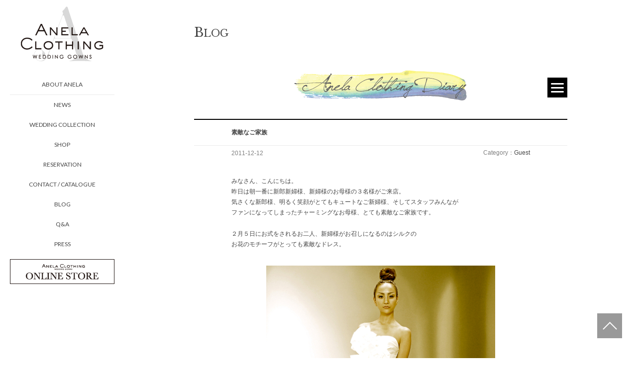

--- FILE ---
content_type: text/html; charset=UTF-8
request_url: http://anela-clothing.jp/blog/2011/259/
body_size: 30113
content:
<!DOCTYPE html>
<html lang="ja" dir="ltr">
	<head>
		<meta charset="utf-8">
		<title>素敵なご家族 ｜ ウェディングドレス・レンタル｜Anela Clothing【アーネラクロージング】</title>
		<meta name="robots" content="index,follow">
		<meta name="keywords" content="ウェディングドレス,レンタル,オーダーレンタル,Anela Clothing,アーネラクロージング,結婚式,タキシード,東京,スタイルアップ,オシャレ,ナチュラル,クラシカル">
		<meta name="description" content="ウェディングドレスのセレクトショップ、アーネラクロージング【Anela Clothing】の公式HP。gnome,Cottie Lou,K.IRIEをはじめ、日本人の花嫁が持つ魅力やスタイル、個性を最大限に美しく引き出すクラシカル＆モダンなウェディングドレスを厳選してセレクトしています。">
		<!--[if IE]><meta http-equiv="imagetoolbar" content="no"><![endif]-->
		<meta name="p:domain_verify" content="28497c47338f3a84fdde0900fd23a1d8"><!-- pinterest -->
		<link rel="shortcut icon" href="http://anela-clothing.jp/common/img/favicon.ico">
		<link rel='dns-prefetch' href='//s.w.org' />
		<script type="text/javascript">
			window._wpemojiSettings = {"baseUrl":"https:\/\/s.w.org\/images\/core\/emoji\/11.2.0\/72x72\/","ext":".png","svgUrl":"https:\/\/s.w.org\/images\/core\/emoji\/11.2.0\/svg\/","svgExt":".svg","source":{"concatemoji":"http:\/\/anela-clothing.jp\/wp-includes\/js\/wp-emoji-release.min.js?ver=5.1.19"}};
			!function(e,a,t){var n,r,o,i=a.createElement("canvas"),p=i.getContext&&i.getContext("2d");function s(e,t){var a=String.fromCharCode;p.clearRect(0,0,i.width,i.height),p.fillText(a.apply(this,e),0,0);e=i.toDataURL();return p.clearRect(0,0,i.width,i.height),p.fillText(a.apply(this,t),0,0),e===i.toDataURL()}function c(e){var t=a.createElement("script");t.src=e,t.defer=t.type="text/javascript",a.getElementsByTagName("head")[0].appendChild(t)}for(o=Array("flag","emoji"),t.supports={everything:!0,everythingExceptFlag:!0},r=0;r<o.length;r++)t.supports[o[r]]=function(e){if(!p||!p.fillText)return!1;switch(p.textBaseline="top",p.font="600 32px Arial",e){case"flag":return s([55356,56826,55356,56819],[55356,56826,8203,55356,56819])?!1:!s([55356,57332,56128,56423,56128,56418,56128,56421,56128,56430,56128,56423,56128,56447],[55356,57332,8203,56128,56423,8203,56128,56418,8203,56128,56421,8203,56128,56430,8203,56128,56423,8203,56128,56447]);case"emoji":return!s([55358,56760,9792,65039],[55358,56760,8203,9792,65039])}return!1}(o[r]),t.supports.everything=t.supports.everything&&t.supports[o[r]],"flag"!==o[r]&&(t.supports.everythingExceptFlag=t.supports.everythingExceptFlag&&t.supports[o[r]]);t.supports.everythingExceptFlag=t.supports.everythingExceptFlag&&!t.supports.flag,t.DOMReady=!1,t.readyCallback=function(){t.DOMReady=!0},t.supports.everything||(n=function(){t.readyCallback()},a.addEventListener?(a.addEventListener("DOMContentLoaded",n,!1),e.addEventListener("load",n,!1)):(e.attachEvent("onload",n),a.attachEvent("onreadystatechange",function(){"complete"===a.readyState&&t.readyCallback()})),(n=t.source||{}).concatemoji?c(n.concatemoji):n.wpemoji&&n.twemoji&&(c(n.twemoji),c(n.wpemoji)))}(window,document,window._wpemojiSettings);
		</script>
		<style type="text/css">
img.wp-smiley,
img.emoji {
	display: inline !important;
	border: none !important;
	box-shadow: none !important;
	height: 1em !important;
	width: 1em !important;
	margin: 0 .07em !important;
	vertical-align: -0.1em !important;
	background: none !important;
	padding: 0 !important;
}
</style>
	<link rel='stylesheet' id='wp-block-library-css'  href='http://anela-clothing.jp/wp-includes/css/dist/block-library/style.min.css?ver=5.1.19' type='text/css' media='all' />
<link rel='https://api.w.org/' href='http://anela-clothing.jp/wp-json/' />
<link rel="canonical" href="http://anela-clothing.jp/blog/2011/259/" />
<link rel="alternate" type="application/json+oembed" href="http://anela-clothing.jp/wp-json/oembed/1.0/embed?url=http%3A%2F%2Fanela-clothing.jp%2Fblog%2F2011%2F259%2F" />
<link rel="alternate" type="text/xml+oembed" href="http://anela-clothing.jp/wp-json/oembed/1.0/embed?url=http%3A%2F%2Fanela-clothing.jp%2Fblog%2F2011%2F259%2F&#038;format=xml" />
		<link rel="stylesheet" href="http://fonts.googleapis.com/css?family=Lato:400,700">
		<link rel="stylesheet" href="http://fonts.googleapis.com/css?family=Libre+Baskerville:400,700">
		<link rel="stylesheet" href="http://anela-clothing.jp/common/css/styles.css">
		<!--[if lt IE 9]>
		<script type="text/javascript" src="http://anela-clothing.jp/common/js/html5shiv-printshiv.js"></script>
		<![endif]-->
		<script src="http://anela-clothing.jp/common/js/jquery.js"></script>
		<script src="http://anela-clothing.jp/common/js/jquery.easing.js"></script>
		<script src="http://anela-clothing.jp/common/js/common.js"></script>
		<script src="http://anela-clothing.jp/common/js/blog.js"></script>
		<script src="http://anela-clothing.jp/common/js/ga.js"></script>
	</head>
	<body class="post-template-default single single-post postid-259 single-format-standard">
		<header>
			<div id="localN">
				<h1><a href="http://anela-clothing.jp/"><img src="http://anela-clothing.jp/common/img/header_logo.png" alt="ANELA CLOTHING WEDDING GOWNS" width="210" height="120"></a></h1>
				<nav>
					<ul>
						<li><a href="http://anela-clothing.jp/#about">ABOUT ANELA</a></li>
						<li><a href="http://anela-clothing.jp/news/">NEWS</a></li>
						<li id="collectionNav">
							<a class="close" href="http://anela-clothing.jp/wedding/">WEDDING COLLECTION</a>
							<ul>
								<li><a href="http://anela-clothing.jp/wedding/">WEDDING DRESS</a></li>
								<li><a href="http://anela-clothing.jp/wedding/grooms.html">GROOM'S</a></li>
								<li><a href="http://anela-clothing.jp/wedding/accessories.html">ACCESSORIES</a></li>
								<li><a href="http://anela-clothing.jp/wedding/shoes.html">WEDDING SHOES</a></li>
								<li><a href="http://anela-clothing.jp/wedding/inner.html">BRIDAL INNER</a></li>
								<li><a href="http://anela-clothing.jp/wedding/gnome.html">gnome</a></li>
							</ul>
						</li>
						<li><a href="http://anela-clothing.jp/shop/">SHOP</a></li>
						<li><a href="http://anela-clothing.jp/reservation/">RESERVATION</a></li>
						<li><a href="http://anela-clothing.jp/contact/">CONTACT / CATALOGUE</a></li>
						<li><a href="http://anela-clothing.jp/blog/">BLOG</a></li>
						<li><a href="http://anela-clothing.jp/qa/">Q&amp;A</a></li>
						<li><a href="http://anela-clothing.jp/press/">PRESS</a></li>
					</ul>
				</nav>
				<ul class="banner">
<!-- 					<li><a href="#####################" target="_blank"><img class="rollover" src="http://anela-clothing.jp/common/img/header_banner01_off.gif" alt="ANELA CLOTHING WEDDING GOWNS ONLINE STORE" width="210" height="50"></a></li>
-->					<li><img src="http://anela-clothing.jp/common/img/header_banner01_off.gif" alt="ANELA CLOTHING WEDDING GOWNS ONLINE STORE" width="210" height="50"></li>
				</ul>
			</div>
		</header>
			<section id="content">
			<div id="main">
				<h2><span>B</span>LOG</h2>
								<div id="blogCts">
					<div class="postBlog">
						<div id="blogHead">
							<h3><img src="http://anela-clothing.jp/common/img/h3_blog.png" width="350" height="62" alt="Anela Clothing Diary"></h3>
							<p><a class="close" href="#">menu</a></p>
						</div><!-- /#blogHead -->
						<div class="postSec">
							<h4>素敵なご家族</h4>
							<div class="postBlogInfo">
								<p class="date">2011-12-12</p>
								<p class="cat">Category：<a href="http://anela-clothing.jp/blog/guest/">Guest</a> </p>
							</div><!-- /.postInfo -->
							<div class="postCts">
<p>みなさん、こんにちは。<br />
昨日は朝一番に新郎新婦様、新婦様のお母様の３名様がご来店。<br />
気さくな新郎様、明るく笑顔がとてもキュートなご新婦様、そしてスタッフみんなが<br />
ファンになってしまったチャーミングなお母様、とても素敵なご家族です。</p>
<p>２月５日にお式をされるお二人、新婦様がお召しになるのはシルクの<br />
お花のモチーフがとっても素敵なドレス。</p>
<p><img class="alignnone size-full wp-image-260" title="cottie_tiica" src="http://anela-clothing.jp/wp-content/uploads/2011/12/スクリーンショット-2011-12-12-0.27.jpg" alt="cottie_tiica" width="460" height="453" /><br />
高身長でモデルのような花嫁様。本当にドレスがお似合いでした。<br />
次回の小物合わせ用にたくさんのアクセサリーをお試しになりました。<br />
どれもとてもお似合いでしたので迷われているかと思います、<br />
次回お会いするのがとても楽しみです！</p>
<p>さて、新郎様ですが、とても気さくでおおらかで、素敵な男性。<br />
新郎様もさっそく試着採寸を行ったのですが、新郎様が気にいられたのは<br />
ブラックにベルベットのパイピングの入ったデザインタキシード。<br />
<img class="alignnone size-full wp-image-261" title="タキシード_1" src="http://anela-clothing.jp/wp-content/uploads/2011/12/PC100318.jpg" alt="タキシード_1" width="460" height="690" /></p>
<p>モードな感じでとってもおしゃれ！</p>
<p>一方お母様一押しは、やはり王道のタキシード!</p>
<p><img class="alignnone size-full wp-image-262" title="タキシード_2" src="http://anela-clothing.jp/wp-content/uploads/2011/12/PC100382.jpg" alt="タキシード_2" width="460" height="690" /></p>
<p>こちらも文句無しにお似合いでした！</p>
<p>新郎様、次回ご来店時どちらにされるかとっても楽しみです！</p>
							</div><!-- /.postCts -->
						</div><!-- /.postSec -->
					</div><!-- /.postBlog -->
				</div>
				<p class="pagelink">
					<span class="oldpage"><a href="http://anela-clothing.jp/blog/2011/255/" rel="prev">&laquo;&nbsp;PREV</a></span>
					<span class="newpage"><a href="http://anela-clothing.jp/blog/2011/274/" rel="next">NEXT&nbsp;&raquo;</a></span>
				</p>
							</div>
		</section>
		<div id="blogPop">
			<aside>
				<div id="blogMenu">
					<dl>
						<dt>SEARCH</dt>
						<dd class="searchBlog">
							<form role="search" method="get" id="searchform" action="http://anela-clothing.jp/">
								<input type="hidden" value="2" name="cat">
								<input name="s" id="s" type="text" class="serch01" placeholder="ブログ内検索">
								<input class="serchBt" type="image" src="http://anela-clothing.jp/common/img/bt_search.gif" width="60" height="25">
							</form>
						</dd>
						<dt>ARCHIVE BY MONTH</dt>
						<dd>
							<select id="Mydropdown" name="archive-dropdown" onchange='document.location.href=this.options[this.selectedIndex].value;'>
<option value="">月を選択</option> 
	<option value='http://anela-clothing.jp/date/2025/05/?cat=2'> 2025年5月 </option>
	<option value='http://anela-clothing.jp/date/2024/04/?cat=2'> 2024年4月 </option>
	<option value='http://anela-clothing.jp/date/2024/02/?cat=2'> 2024年2月 </option>
	<option value='http://anela-clothing.jp/date/2024/01/?cat=2'> 2024年1月 </option>
	<option value='http://anela-clothing.jp/date/2023/12/?cat=2'> 2023年12月 </option>
	<option value='http://anela-clothing.jp/date/2023/11/?cat=2'> 2023年11月 </option>
	<option value='http://anela-clothing.jp/date/2023/10/?cat=2'> 2023年10月 </option>
	<option value='http://anela-clothing.jp/date/2023/09/?cat=2'> 2023年9月 </option>
	<option value='http://anela-clothing.jp/date/2023/08/?cat=2'> 2023年8月 </option>
	<option value='http://anela-clothing.jp/date/2023/07/?cat=2'> 2023年7月 </option>
	<option value='http://anela-clothing.jp/date/2023/06/?cat=2'> 2023年6月 </option>
	<option value='http://anela-clothing.jp/date/2023/05/?cat=2'> 2023年5月 </option>
	<option value='http://anela-clothing.jp/date/2023/04/?cat=2'> 2023年4月 </option>
	<option value='http://anela-clothing.jp/date/2023/03/?cat=2'> 2023年3月 </option>
	<option value='http://anela-clothing.jp/date/2023/02/?cat=2'> 2023年2月 </option>
	<option value='http://anela-clothing.jp/date/2023/01/?cat=2'> 2023年1月 </option>
	<option value='http://anela-clothing.jp/date/2022/12/?cat=2'> 2022年12月 </option>
	<option value='http://anela-clothing.jp/date/2022/11/?cat=2'> 2022年11月 </option>
	<option value='http://anela-clothing.jp/date/2022/10/?cat=2'> 2022年10月 </option>
	<option value='http://anela-clothing.jp/date/2022/09/?cat=2'> 2022年9月 </option>
	<option value='http://anela-clothing.jp/date/2022/08/?cat=2'> 2022年8月 </option>
	<option value='http://anela-clothing.jp/date/2022/07/?cat=2'> 2022年7月 </option>
	<option value='http://anela-clothing.jp/date/2022/06/?cat=2'> 2022年6月 </option>
	<option value='http://anela-clothing.jp/date/2022/05/?cat=2'> 2022年5月 </option>
	<option value='http://anela-clothing.jp/date/2022/04/?cat=2'> 2022年4月 </option>
	<option value='http://anela-clothing.jp/date/2022/03/?cat=2'> 2022年3月 </option>
	<option value='http://anela-clothing.jp/date/2022/02/?cat=2'> 2022年2月 </option>
	<option value='http://anela-clothing.jp/date/2022/01/?cat=2'> 2022年1月 </option>
	<option value='http://anela-clothing.jp/date/2021/12/?cat=2'> 2021年12月 </option>
	<option value='http://anela-clothing.jp/date/2021/11/?cat=2'> 2021年11月 </option>
	<option value='http://anela-clothing.jp/date/2021/10/?cat=2'> 2021年10月 </option>
	<option value='http://anela-clothing.jp/date/2021/09/?cat=2'> 2021年9月 </option>
	<option value='http://anela-clothing.jp/date/2021/08/?cat=2'> 2021年8月 </option>
	<option value='http://anela-clothing.jp/date/2021/07/?cat=2'> 2021年7月 </option>
	<option value='http://anela-clothing.jp/date/2021/06/?cat=2'> 2021年6月 </option>
	<option value='http://anela-clothing.jp/date/2021/05/?cat=2'> 2021年5月 </option>
	<option value='http://anela-clothing.jp/date/2021/04/?cat=2'> 2021年4月 </option>
	<option value='http://anela-clothing.jp/date/2021/03/?cat=2'> 2021年3月 </option>
	<option value='http://anela-clothing.jp/date/2021/02/?cat=2'> 2021年2月 </option>
	<option value='http://anela-clothing.jp/date/2021/01/?cat=2'> 2021年1月 </option>
	<option value='http://anela-clothing.jp/date/2020/12/?cat=2'> 2020年12月 </option>
	<option value='http://anela-clothing.jp/date/2020/11/?cat=2'> 2020年11月 </option>
	<option value='http://anela-clothing.jp/date/2020/10/?cat=2'> 2020年10月 </option>
	<option value='http://anela-clothing.jp/date/2020/09/?cat=2'> 2020年9月 </option>
	<option value='http://anela-clothing.jp/date/2020/08/?cat=2'> 2020年8月 </option>
	<option value='http://anela-clothing.jp/date/2020/07/?cat=2'> 2020年7月 </option>
	<option value='http://anela-clothing.jp/date/2020/06/?cat=2'> 2020年6月 </option>
	<option value='http://anela-clothing.jp/date/2020/05/?cat=2'> 2020年5月 </option>
	<option value='http://anela-clothing.jp/date/2020/04/?cat=2'> 2020年4月 </option>
	<option value='http://anela-clothing.jp/date/2020/03/?cat=2'> 2020年3月 </option>
	<option value='http://anela-clothing.jp/date/2020/02/?cat=2'> 2020年2月 </option>
	<option value='http://anela-clothing.jp/date/2020/01/?cat=2'> 2020年1月 </option>
	<option value='http://anela-clothing.jp/date/2019/12/?cat=2'> 2019年12月 </option>
	<option value='http://anela-clothing.jp/date/2019/11/?cat=2'> 2019年11月 </option>
	<option value='http://anela-clothing.jp/date/2019/10/?cat=2'> 2019年10月 </option>
	<option value='http://anela-clothing.jp/date/2019/09/?cat=2'> 2019年9月 </option>
	<option value='http://anela-clothing.jp/date/2019/08/?cat=2'> 2019年8月 </option>
	<option value='http://anela-clothing.jp/date/2019/07/?cat=2'> 2019年7月 </option>
	<option value='http://anela-clothing.jp/date/2019/06/?cat=2'> 2019年6月 </option>
	<option value='http://anela-clothing.jp/date/2019/05/?cat=2'> 2019年5月 </option>
	<option value='http://anela-clothing.jp/date/2019/04/?cat=2'> 2019年4月 </option>
	<option value='http://anela-clothing.jp/date/2019/03/?cat=2'> 2019年3月 </option>
	<option value='http://anela-clothing.jp/date/2019/02/?cat=2'> 2019年2月 </option>
	<option value='http://anela-clothing.jp/date/2019/01/?cat=2'> 2019年1月 </option>
	<option value='http://anela-clothing.jp/date/2018/12/?cat=2'> 2018年12月 </option>
	<option value='http://anela-clothing.jp/date/2018/11/?cat=2'> 2018年11月 </option>
	<option value='http://anela-clothing.jp/date/2018/10/?cat=2'> 2018年10月 </option>
	<option value='http://anela-clothing.jp/date/2018/09/?cat=2'> 2018年9月 </option>
	<option value='http://anela-clothing.jp/date/2018/08/?cat=2'> 2018年8月 </option>
	<option value='http://anela-clothing.jp/date/2018/07/?cat=2'> 2018年7月 </option>
	<option value='http://anela-clothing.jp/date/2018/06/?cat=2'> 2018年6月 </option>
	<option value='http://anela-clothing.jp/date/2018/05/?cat=2'> 2018年5月 </option>
	<option value='http://anela-clothing.jp/date/2018/04/?cat=2'> 2018年4月 </option>
	<option value='http://anela-clothing.jp/date/2018/03/?cat=2'> 2018年3月 </option>
	<option value='http://anela-clothing.jp/date/2018/02/?cat=2'> 2018年2月 </option>
	<option value='http://anela-clothing.jp/date/2018/01/?cat=2'> 2018年1月 </option>
	<option value='http://anela-clothing.jp/date/2017/12/?cat=2'> 2017年12月 </option>
	<option value='http://anela-clothing.jp/date/2017/11/?cat=2'> 2017年11月 </option>
	<option value='http://anela-clothing.jp/date/2017/10/?cat=2'> 2017年10月 </option>
	<option value='http://anela-clothing.jp/date/2017/09/?cat=2'> 2017年9月 </option>
	<option value='http://anela-clothing.jp/date/2017/08/?cat=2'> 2017年8月 </option>
	<option value='http://anela-clothing.jp/date/2017/07/?cat=2'> 2017年7月 </option>
	<option value='http://anela-clothing.jp/date/2017/06/?cat=2'> 2017年6月 </option>
	<option value='http://anela-clothing.jp/date/2017/05/?cat=2'> 2017年5月 </option>
	<option value='http://anela-clothing.jp/date/2017/04/?cat=2'> 2017年4月 </option>
	<option value='http://anela-clothing.jp/date/2017/03/?cat=2'> 2017年3月 </option>
	<option value='http://anela-clothing.jp/date/2017/02/?cat=2'> 2017年2月 </option>
	<option value='http://anela-clothing.jp/date/2017/01/?cat=2'> 2017年1月 </option>
	<option value='http://anela-clothing.jp/date/2016/12/?cat=2'> 2016年12月 </option>
	<option value='http://anela-clothing.jp/date/2016/11/?cat=2'> 2016年11月 </option>
	<option value='http://anela-clothing.jp/date/2016/10/?cat=2'> 2016年10月 </option>
	<option value='http://anela-clothing.jp/date/2016/09/?cat=2'> 2016年9月 </option>
	<option value='http://anela-clothing.jp/date/2016/08/?cat=2'> 2016年8月 </option>
	<option value='http://anela-clothing.jp/date/2016/07/?cat=2'> 2016年7月 </option>
	<option value='http://anela-clothing.jp/date/2016/06/?cat=2'> 2016年6月 </option>
	<option value='http://anela-clothing.jp/date/2016/05/?cat=2'> 2016年5月 </option>
	<option value='http://anela-clothing.jp/date/2016/04/?cat=2'> 2016年4月 </option>
	<option value='http://anela-clothing.jp/date/2016/03/?cat=2'> 2016年3月 </option>
	<option value='http://anela-clothing.jp/date/2016/02/?cat=2'> 2016年2月 </option>
	<option value='http://anela-clothing.jp/date/2016/01/?cat=2'> 2016年1月 </option>
	<option value='http://anela-clothing.jp/date/2015/12/?cat=2'> 2015年12月 </option>
	<option value='http://anela-clothing.jp/date/2015/11/?cat=2'> 2015年11月 </option>
	<option value='http://anela-clothing.jp/date/2015/10/?cat=2'> 2015年10月 </option>
	<option value='http://anela-clothing.jp/date/2015/09/?cat=2'> 2015年9月 </option>
	<option value='http://anela-clothing.jp/date/2015/08/?cat=2'> 2015年8月 </option>
	<option value='http://anela-clothing.jp/date/2015/07/?cat=2'> 2015年7月 </option>
	<option value='http://anela-clothing.jp/date/2015/06/?cat=2'> 2015年6月 </option>
	<option value='http://anela-clothing.jp/date/2015/05/?cat=2'> 2015年5月 </option>
	<option value='http://anela-clothing.jp/date/2015/04/?cat=2'> 2015年4月 </option>
	<option value='http://anela-clothing.jp/date/2015/03/?cat=2'> 2015年3月 </option>
	<option value='http://anela-clothing.jp/date/2015/02/?cat=2'> 2015年2月 </option>
	<option value='http://anela-clothing.jp/date/2015/01/?cat=2'> 2015年1月 </option>
	<option value='http://anela-clothing.jp/date/2014/12/?cat=2'> 2014年12月 </option>
	<option value='http://anela-clothing.jp/date/2014/11/?cat=2'> 2014年11月 </option>
	<option value='http://anela-clothing.jp/date/2014/10/?cat=2'> 2014年10月 </option>
	<option value='http://anela-clothing.jp/date/2014/09/?cat=2'> 2014年9月 </option>
	<option value='http://anela-clothing.jp/date/2014/08/?cat=2'> 2014年8月 </option>
	<option value='http://anela-clothing.jp/date/2014/07/?cat=2'> 2014年7月 </option>
	<option value='http://anela-clothing.jp/date/2014/06/?cat=2'> 2014年6月 </option>
	<option value='http://anela-clothing.jp/date/2014/05/?cat=2'> 2014年5月 </option>
	<option value='http://anela-clothing.jp/date/2014/04/?cat=2'> 2014年4月 </option>
	<option value='http://anela-clothing.jp/date/2014/03/?cat=2'> 2014年3月 </option>
	<option value='http://anela-clothing.jp/date/2014/02/?cat=2'> 2014年2月 </option>
	<option value='http://anela-clothing.jp/date/2014/01/?cat=2'> 2014年1月 </option>
	<option value='http://anela-clothing.jp/date/2013/12/?cat=2'> 2013年12月 </option>
	<option value='http://anela-clothing.jp/date/2013/11/?cat=2'> 2013年11月 </option>
	<option value='http://anela-clothing.jp/date/2013/10/?cat=2'> 2013年10月 </option>
	<option value='http://anela-clothing.jp/date/2013/09/?cat=2'> 2013年9月 </option>
	<option value='http://anela-clothing.jp/date/2013/08/?cat=2'> 2013年8月 </option>
	<option value='http://anela-clothing.jp/date/2013/07/?cat=2'> 2013年7月 </option>
	<option value='http://anela-clothing.jp/date/2013/06/?cat=2'> 2013年6月 </option>
	<option value='http://anela-clothing.jp/date/2013/05/?cat=2'> 2013年5月 </option>
	<option value='http://anela-clothing.jp/date/2013/04/?cat=2'> 2013年4月 </option>
	<option value='http://anela-clothing.jp/date/2013/03/?cat=2'> 2013年3月 </option>
	<option value='http://anela-clothing.jp/date/2013/02/?cat=2'> 2013年2月 </option>
	<option value='http://anela-clothing.jp/date/2013/01/?cat=2'> 2013年1月 </option>
	<option value='http://anela-clothing.jp/date/2012/12/?cat=2'> 2012年12月 </option>
	<option value='http://anela-clothing.jp/date/2012/11/?cat=2'> 2012年11月 </option>
	<option value='http://anela-clothing.jp/date/2012/10/?cat=2'> 2012年10月 </option>
	<option value='http://anela-clothing.jp/date/2012/09/?cat=2'> 2012年9月 </option>
	<option value='http://anela-clothing.jp/date/2012/08/?cat=2'> 2012年8月 </option>
	<option value='http://anela-clothing.jp/date/2012/07/?cat=2'> 2012年7月 </option>
	<option value='http://anela-clothing.jp/date/2012/06/?cat=2'> 2012年6月 </option>
	<option value='http://anela-clothing.jp/date/2012/05/?cat=2'> 2012年5月 </option>
	<option value='http://anela-clothing.jp/date/2012/04/?cat=2'> 2012年4月 </option>
	<option value='http://anela-clothing.jp/date/2012/03/?cat=2'> 2012年3月 </option>
	<option value='http://anela-clothing.jp/date/2012/02/?cat=2'> 2012年2月 </option>
	<option value='http://anela-clothing.jp/date/2012/01/?cat=2'> 2012年1月 </option>
	<option value='http://anela-clothing.jp/date/2011/12/?cat=2'> 2011年12月 </option>
	<option value='http://anela-clothing.jp/date/2011/11/?cat=2'> 2011年11月 </option>
							</select>
						</dd>
					</dl>
					<dl>
						<dt>RECENT POSTS</dt>
						<dd>
							<ul>
	<li><a href='http://anela-clothing.jp/%e6%9c%aa%e5%88%86%e9%a1%9e/2025/11400/'>初夏のご挨拶</a></li>
	<li><a href='http://anela-clothing.jp/blog/2024/10036/'>&#8221; Party Report &#8221; 星野リゾート リゾナーレ八ヶ岳にてご結婚式</a></li>
	<li><a href='http://anela-clothing.jp/blog/2024/11363/'>&#8220;Party Report&#8221;プリンスパークタワー東京にてご結婚式を挙げられたお二人</a></li>
	<li><a href='http://anela-clothing.jp/blog/2024/9981/'>″ Party Report &#8220;目黒・雅叙園にてご結婚式</a></li>
	<li><a href='http://anela-clothing.jp/blog/2024/9896/'>クラシカルなウェディングドレスと素敵なコーディネートをご紹介♪</a></li>
							</ul>
						</dd>
					</dl>
					<dl>
						<dt>CATEGORY</dt>
						<dd>
							<ul>
	<li class="cat-item cat-item-3"><a href="http://anela-clothing.jp/blog/designer-blog/" >Designer</a>
</li>
	<li class="cat-item cat-item-4"><a href="http://anela-clothing.jp/blog/dress/" >Dress</a>
</li>
	<li class="cat-item cat-item-6"><a href="http://anela-clothing.jp/blog/guest/" >Guest</a>
</li>
	<li class="cat-item cat-item-7"><a href="http://anela-clothing.jp/blog/jewelryaccessory/" >Jewelry&amp;Accessory</a>
</li>
	<li class="cat-item cat-item-8"><a href="http://anela-clothing.jp/blog/media/" >Media</a>
</li>
	<li class="cat-item cat-item-9"><a href="http://anela-clothing.jp/blog/mens/" >Men&#039;s</a>
</li>
	<li class="cat-item cat-item-10"><a href="http://anela-clothing.jp/blog/new-item/" >New Item</a>
</li>
	<li class="cat-item cat-item-12"><a href="http://anela-clothing.jp/blog/opening/" >Opening</a>
</li>
	<li class="cat-item cat-item-13"><a href="http://anela-clothing.jp/blog/party-report/" >Party Report</a>
</li>
	<li class="cat-item cat-item-14"><a href="http://anela-clothing.jp/blog/shoes/" >Shoes</a>
</li>
	<li class="cat-item cat-item-15"><a href="http://anela-clothing.jp/blog/shop-information/" >Shop Information</a>
</li>
	<li class="cat-item cat-item-16"><a href="http://anela-clothing.jp/blog/topics/" >Topics</a>
</li>
							</ul>
						</dd>
					</dl>
				</div>
			</aside>
		</div>
		<section class="sectionW">
			<div id="bannerSec">
				<ul>
<!-- 					<li><a href="#####################" target="_blank"><img class="rollover" src="http://anela-clothing.jp/common/img/footer_banner01_off.gif" alt="ANELA CLOTHING WEDDING GOWNS ONLINE STORE" width="345" height="70"></a></li>
-->					<li><img src="http://anela-clothing.jp/common/img/footer_banner01_off.gif" alt="ANELA CLOTHING WEDDING GOWNS ONLINE STORE" width="345" height="70"></li>
					<li><a href="http://anela-clothing.jp/wedding/gnome.html"><img class="rollover" src="http://anela-clothing.jp/common/img/footer_banner02_off.gif" alt="gnome" width="345" height="70"></a></li>
				</ul>
			</div>
		</section>
		<section>
			<p class="pagetop"><a href="#wrapper">Page Top</a></p>
		</section>
		<footer>
			<div id="footerSec">
				<ul id="ftContact">
					<li><img src="http://anela-clothing.jp/common/img/icon_tel.png" alt="TEL" width="30" height="30"><p>045-465-6349</p></li>
					<li><a href="https://goo.gl/maps/782z1GCRB7MiUchk6" target="_blank"><img src="http://anela-clothing.jp/common/img/icon_add.png" alt="ADDRESS" width="30" height="30"></a><p>Gotenbakougen Tokinosumika「sakuranoreihaidou 2F」, 719, Koyama, Gotemba Shi, Shizuoka, 412-0033</p></li>
					<li><a href="mailto:&#105;&#110;&#102;&#111;&#64;&#97;&#110;&#101;&#108;&#97;&#45;&#99;&#108;&#111;&#116;&#104;&#105;&#110;&#103;&#46;&#106;&#112;"><img src="http://anela-clothing.jp/common/img/icon_mail.png" alt="MAIL" width="30" height="30"><p>&#105;&#110;&#102;&#111;&#64;&#97;&#110;&#101;&#108;&#97;&#45;&#99;&#108;&#111;&#116;&#104;&#105;&#110;&#103;&#46;&#106;&#112;</p></a></li>
				</ul>
				<ul id="ftSns">
					<li><a href="https://www.instagram.com/anelaclothing/" target="_blank"><img src="http://anela-clothing.jp/common/img/icon_insta.png" alt="instagram" width="30" height="30"></a></li>
					<li><a href="http://jp.pinterest.com/anelaclothing/" target="_blank"><img src="http://anela-clothing.jp/common/img/icon_pinterest.png" alt="pinterest" width="30" height="30"></a></li>
					<li><a href="http://twitter.com/share?url=http://anela-clothing.jp" target="_blank"><img src="http://anela-clothing.jp/common/img/icon_twitter.png" alt="twitter" width="30" height="30"></a></li>
					<li><a href="https://www.facebook.com/anelaclothing" target="_blank"><img src="http://anela-clothing.jp/common/img/icon_facebook.png" alt="facebook" width="30" height="30"></a></li>
					<li><a href="https://plus.google.com/105389277238206103429" target="_blank"><img src="http://anela-clothing.jp/common/img/icon_plus.png" alt="google plus" width="30" height="30"></a></li>
					<li><a href="http://wedding.25ans.jp/dress/db/anela/" target="_blank"><img src="http://anela-clothing.jp/common/img/icon_25.png" alt="wiki" width="30" height="30"></a></li>
					<li><a href="http://wedding.elle.co.jp/dress/db/anela/" target="_blank"><img src="http://anela-clothing.jp/common/img/icon_elle.png" alt="wiki" width="30" height="30"></a></li>
				</ul>
				<div id="ftBottom">
					<h1><a href="http://anela-clothing.jp/"><img src="http://anela-clothing.jp/common/img/footer_logo.png" alt="ANELA CLOTHING WEDDING GOWNS" width="200" height="25"></a></h1>
					<div id="ftBottomR">
						<ul>
							<li><a href="http://anela-clothing.jp/company/">COMPANY PROFILE</a></li>
							<li><a href="http://anela-clothing.jp/partner/">BUSINESS PARTNER</a></li>
						</ul>
						<p><small>&copy; Anela Clothing JAPAN All Rights Reserved.</small></p>
					</div>
				</div>
			</div>
			<script type='text/javascript' src='http://anela-clothing.jp/wp-includes/js/wp-embed.min.js?ver=5.1.19'></script>
		</footer>
	</body>
</html>


--- FILE ---
content_type: text/css
request_url: http://anela-clothing.jp/common/css/styles.css
body_size: 31909
content:
@charset "utf-8";

html {
	overflow-y: scroll;
	-webkit-text-size-adjust: none;
}

body {
	color: #444;
	min-width: 1000px;
	background: #fff;
	font-family: "メイリオ", Meiryo, "ヒラギノ角ゴ ProN W3", "Hiragino Kaku Gothic ProN", "ＭＳ Ｐゴシック", sans-serif;
	font-size: 100%;
	line-height: 1.8;
	position: relative;
}

@media screen and (max-device-width: 768px) {
	body {
		min-width: 1040px;
	}
}

@media screen and (max-width: 768px) {
	body {
		min-width: 1040px;
	}
}

article, aside, dialog, figure, footer, header, hgroup, nav, section {
	display: block;
}

body, object, iframe, h1, h2, h3, h4, h5, h6, p, blockquote, pre, abbr, address, cite, code, del, dfn, em, img, ins, kbd, q, samp, small, strong, sub, sup, var, b, i, dl, dt, dd, ol, ul, li, fieldset, form, label, legend, table, caption, tbody, tfoot, thead, article, aside, dialog, figure, footer, header, hgroup, menu, nav, section, time, mark, audio, video {
	margin: 0px;
	padding: 0px;
}

ul, ol, li {
	list-style: none;
}

img {
	border-style: none;
}

a {
	color: #444;
	text-decoration: none;
}

a:hover {
	color: #999;
	text-decoration: none;
}

.clearfix:after {
	visibility: hidden;
	display: block;
	font-size: 0;
	content: " ";
	clear: both;
	height: 0;
}

/*--------------------------------------------------------------------------------*/

header {
	width: 250px;
	height: 100%;
	background-color: rgba(255,255,255,0.5);
	z-index: 1000;
	position: fixed;
	top: 0px;
	left: 0px;
	text-align: left;
}

header #localN {
	position: relative;
}

header h1 {
	padding: 10px 20px 20px 20px;
	font-size: 0px;
	line-height: 0;
}

header nav {
	padding: 0px 0px 10px 0px;
}

header nav > ul > li {
	margin: 0px 0px;
	padding: 0px 20px;
	font-family: "Lato", sans-serif;
	font-size: 75%;
	line-height: 1.5;
	text-align: center;
}

header nav > ul > li:first-child {
	margin: 0px 20px;
	padding: 0px 0px;
	border-bottom: 1px #ebebeb solid;
}

header nav > ul > li > a {
	padding: 11px 0px;
	color: #444;
	text-align: center;
	text-decoration: none;
	display: block;
}

header nav > ul > li > a:hover {
	color: #999;
	text-decoration: none;
}

header nav > ul > li > ul {
	width: 0px;
	height: 100%;
	background-color: rgba(0,0,0,0.7);
	overflow: hidden;
	position: fixed;
	top: 0px;
	left: 250px;
}

header nav > ul > li > ul > li {
	width: 200px;
	font-size: 1em;
	line-height: 1.5;
	text-align: center;
}

header nav > ul > li > ul > li:first-child {
	padding-top: 155px;
}

header nav > ul > li > ul > li > a {
	padding: 6px 0px;
	color: #fff;
	text-align: center;
	text-decoration: none;
	display: block;
}

header nav > ul > li > ul > li > a:hover {
	color: #999;
	text-decoration: none;
}

header .banner {
	padding: 0px 20px 10px 20px;
}

header .banner > li {
	padding: 0px 0px 10px;
	font-size: 0px;
	line-height: 0;
}

header .banner > li > a {
	display: block;
}

.sound {
	font-size: 0px;
	line-height: 0;
	z-index: 100;
	position: fixed;
	top: 10px;
	right: 10px;
}

.sound a {
	width: 36px;
	height: 36px;
	background: url(../img/sound.png) no-repeat;
	font-size: 0px;
	line-height: 0;
	text-indent: -9999px;
	display: block;
}

.sound a.on {
	background-position: 0px 0px;
}

.sound a.off {
	background-position: 0px -36px;
	display: none;
}

.pagetop {
	font-size: 0px;
	line-height: 0;
	z-index: 200;
	position: fixed;
	bottom: 40px;
	right: 30px;
}

.pagetop a {
	width: 50px;
	height: 50px;
	background: url(../img/pagetop.png) no-repeat 0px 0px;
	font-size: 0px;
	line-height: 0;
	text-indent: -9999px;
	display: block;
}

.sound a:hover,
.pagetop a:hover {
	opacity: 0.5;
	filter: alpha(opacity=50);
}

/*------------- top -------------------------------------------------------------------*/

#topImg {
	z-index: 1;
	position: relative;
}

#topImg > ul {
	width: 100%;
	height: 700px;
	position: relative;
}

#topImg > ul > li {
	width: 100%;
	height: 100%;
	font-size: 0px;
	line-height: 0;
	overflow: hidden;
	left: 0px;
	top: 0px;
	position: absolute;
	opacity: 0;
	filter: alpha(opacity=0);
}

#topImg > ul > li:first-child {
	opacity: 1.0;
	filter: alpha(opacity=100);
}

#topImg > ul > li > img {
	width: 100%;
	height: auto;
}

#topImg p {
	font-size: 0px;
	line-height: 0;
	position: absolute;
}

#topImg #logoSub {
	right: 30px;
	bottom: 30px;
}

#topImg #topArr {
	left: 50%;
	bottom: 30px;
}

#topImg #loading {
	margin: -16px 0px 0px -16px;
	left: 50%;
	top: 50%;
}

.sectionW,
.sectionG {
	padding: 0px 0px 0px 250px;
	text-align: center;
	clear: both;
}

.sectionW {
	background-color: #fff;
}

.sectionG {
	background-color: #f5f5f5;
}

#newsSec {
	margin: 0px auto;
	padding: 100px 0px;
	width: 750px;
	text-align: center;
}

#newsSec h2 {
	padding: 0px 0px 46px;
	font-size: 0px;
	line-height: 0;
}

#newsSec ul {
	margin: 0px 0px 0px -2px;
	text-align: left;
}

#newsSec ul:after {
	visibility: hidden;
	display: block;
	font-size: 0;
	content: " ";
	clear: both;
	height: 0;
}

#newsSec ul li {
	padding: 0px 0px 44px 2px;
	float: left;
}

#newsSec ul li:nth-child(3n+1) {
	clear: left;
}

#newsSec ul li a {
	color: #444;
	text-decoration: none;
}

#newsSec ul li a:hover {
	color: #09F;
	text-decoration: none;
}

#newsSec ul li p {
	width: 230px;
	color: #444;
	font-size: 75%;
	line-height: 1.5;
}

#newsSec ul li .date {
	padding: 11px 0px 2px 0px;
	color: #7f7f7f;
	font-size: 88%;
	line-height: 1.5;
}

#newsSec .bt {
	margin: 0px auto;
	width: 380px;
	font-size: 125%;
	font-weight: bold;
	line-height: 1.5;
	text-align: center;
}

#newsSec .bt a {
	padding: 8px 0px 9px 0px;
	background-color: #f3f3f3;
	border: 2px #d9d9d9 solid;
	color: #444;
	text-decoration: none;
	display: block;
}

#newsSec .bt a:hover {
	background-color: #000;
	color: #fff;
	text-decoration: none;
}

#aboutSec {
	margin: 0px auto;
	padding: 100px 0px 68px;
	width: 750px;
	text-align: center;
}

#aboutSec:after {
	visibility: hidden;
	display: block;
	font-size: 0;
	content: " ";
	clear: both;
	height: 0;
}

#aboutL {
	width: 545px;
	text-align: right;
	float: left;
}

#aboutR {
	padding: 160px 0px 0px;
	width: 205px;
	text-align: right;
	float: right;
}

#aboutSec h2 {
	padding: 0px 0px 46px;
	font-size: 0px;
	line-height: 0;
}

#aboutSec .imgS {
	padding: 0px 0px 20px;
	font-size: 0px;
	line-height: 0;
}

#aboutSec .imgLast {
	font-size: 0px;
	line-height: 0;
	position: relative;
}

#aboutSec .imgLast img {
	right: 0px;
	top: 60px;
	position: absolute;
}

#aboutSec dl {
	padding: 0px 0px 20px;
	position: relative;
}

#aboutSec #aboutL dl {
	margin: 0px 0px 0px 55px;
}

#aboutSec #aboutR dl {
	margin: 0px 0px 0px 5px;
}

#aboutSec dl dt {
	font-size: 0px;
	line-height: 0;
	left: 0px;
	position: absolute;
}

#aboutSec dl dt.en {
	top: 0px;
}

#aboutSec dl dt.jp {
	top: 100px;
}

#aboutSec dl dt a {
	width: 24px;
	height: 100px;
	background: url(../img/tab_about.png) no-repeat;
	font-size: 0px;
	line-height: 0;
	text-indent: -9999px;
	display: block;
}

#aboutSec dl dt.en a {
	background-position: left top;
}

#aboutSec dl dt.en a:hover,
#aboutSec dl dt.en a.on,
#aboutSec dl dt.en a.on:hover {
	background-position: right top;
}

#aboutSec dl dt.jp a {
	background-position: left bottom;
}

#aboutSec dl dt.jp a:hover,
#aboutSec dl dt.jp a.on,
#aboutSec dl dt.jp a.on:hover {
	background-position: right bottom;
}

#aboutSec dl dd {
	padding: 0px 10px 0px 34px;
	min-height: 200px;
	font-size: 75%;
	line-height: 1.7;
	text-align: left;
	display: none;
}

#aboutSec dl dd.en {
	display: block;
	font-family: "Lato", sans-serif;
}

/*------------- footer -------------------------------------------------------------------*/

footer {
	padding: 0px 0px 0px 250px;
	background-color: #999;
	text-align: center;
	clear: both;
}

footer a {
	color: #fff;
	text-decoration: none;
}

footer a:hover {
	color: #999;
	text-decoration: none;
}

#footerSec {
	margin: 0px auto;
	padding: 50px 0px 100px;
	background-color: #000;
	text-align: center;
}

#ftContact {
	margin: 0px auto;
	padding: 0px 0px 50px;
	width: 750px;
	text-align: center;
}

#ftContact:after {
	visibility: hidden;
	display: block;
	font-size: 0;
	content: " ";
	clear: both;
	height: 0;
}

#ftContact li {
	width: 33%;
	font-size: 75%;
	line-height: 1.2;
	text-align: center;
	float: left;
}

#ftContact li p {
	color: #fff;
	padding: 4px 0px 0px;
	font-size: 1em;
	text-align: center;
	text-decoration: none;
}

#ftContact li a:hover p {
	color: #999;
	text-decoration: none;
}

#ftSns {
	margin: 0px auto;
	padding: 0px 0px 96px;
	width: 750px;
	font-size: 0px;
	line-height: 0;
	text-align: center;
	clear: both;
}

#ftSns:after {
	visibility: hidden;
	display: block;
	font-size: 0;
	content: " ";
	clear: both;
	height: 0;
}

#ftSns li {
	padding: 0px 30px;
	font-size: 0px;
	line-height: 0;
	text-align: center;
	display: inline;
}

#ftContact li a:hover,
#ftSns li a:hover {
	opacity: 0.5;
	filter: alpha(opacity=50);
}

#ftBottom {
	margin: 0px auto;
	width: 750px;
	text-align: center;
	clear: both;
}

#ftBottom:after {
	visibility: hidden;
	display: block;
	font-size: 0;
	content: " ";
	clear: both;
	height: 0;
}

#ftBottom h1 {
	width: 200px;
	font-size: 0px;
	line-height: 0;
	float: left;
}

#ftBottomR {
	padding: 5px 0px;
	width: 550px;
	font-size: 69%;
	line-height: 1.3;
	text-align: right;
	float: right;
}

#ftBottomR ul {
	display: inline;
}

#ftBottomR ul li,
#ftBottomR p {
	padding: 0px 0px 0px 18px;
	color: #fff;
	font-size: 1em;
	line-height: 1.3;
	display: inline;
}

#ftBottomR ul li:first-child {
	padding: 0px 0px 0px 0px;
}

#ftBottomR p small {
	font-size: 1em;
	line-height: 1.3;
}

/*------------- common -------------------------------------------------------------------*/

#content {
	padding: 0px 0px 0px 250px;
	background-color: #fff;
	text-align: center;
	clear: both;
}

#main {
	margin: 0px auto;
	padding: 50px 0px;
	width: 750px;
	text-align: left;
}

#main h2 {
	padding: 0px 0px 60px 0px;
	font-family: 'Libre Baskerville', serif;
	font-size: 125%;
	font-weight: normal;
	line-height: 1.2;
	text-align: left;
	vertical-align: text-bottom;
}

#main h2 span {
	font-size: 130%;
}

#bannerSec {
	margin: 0px auto;
	padding: 50px 0px 20px;
	width: 750px;
	text-align: center;
}

#bannerSec ul {
	margin: 0px 0px 0px -60px;
	text-align: left;
}

#bannerSec ul:after {
	visibility: hidden;
	display: block;
	font-size: 0;
	content: " ";
	clear: both;
	height: 0;
}

#bannerSec ul li {
	padding: 0px 0px 30px 60px;
	font-size: 0px;
	line-height: 0;
	float: left;
}

#headImg {
	padding: 0px 0px 16px 0px;
	font-size: 0px;
	line-height: 0;
}

/*------------- news -------------------------------------------------------------------*/

#newsIndex {
	padding: 0px 0px 50px 0px;
	text-align: left;
}

#newsIndex ul {
	margin: 0px 0px 0px -2px;
}

#newsIndex ul:after {
	visibility: hidden;
	display: block;
	font-size: 0;
	content: " ";
	clear: both;
	height: 0;
}

#newsIndex ul li {
	padding: 0px 0px 44px 2px;
	float: left;
}

#newsIndex ul li:nth-child(3n+1) {
	clear: left;
}

#newsIndex ul li a {
	color: #444;
	text-decoration: none;
}

#newsIndex ul li p {
	width: 230px;
	color: #444;
	font-size: 75%;
	line-height: 1.5;
}

#newsIndex ul li .date {
	padding: 11px 0px 2px 0px;
	color: #7f7f7f;
	font-size: 88%;
	line-height: 1.5;
}

#newsCts {
	padding: 16px 0px 50px 0px;
	border-top: 2px #ebebeb solid;
	text-align: center;
}

.post {
	margin: 0px auto;
	width: 600px;
	text-align: center;
}

.post:after {
	visibility: hidden;
	display: block;
	font-size: 0;
	content: " ";
	clear: both;
	height: 0;
}

* html .post {
	zoom: 1;
}

*:first-child+html .post {
	zoom: 1;
}

.postInfo {
	margin: 0px auto;
	width: 600px;
	padding: 0px 0px 0px 0px;
	text-align: left;
}

.postInfo h3 {
	padding: 0px 0px 40px 0px;
	font-size: 75%;
	font-weight: bold;
	line-height: 1.8;
	text-decoration: none;
}

.postInfo .date {
	padding: 0px 0px 16px 0px;
	font-size: 75%;
	line-height: 1.8;
}

.postInfo .cat {
	padding: 0px 0px 16px 0px;
	font-size: 70%;
	line-height: 1.5;
}

#blogCts {
	padding: 0px 0px 50px 0px;
	text-align: center;
}

#blogHead {
	padding: 0px 0px 24px 0px;
	text-align: center;
	position: relative;
}

#blogHead h3 {
	padding: 0px 0px 12px 0px;
	font-size: 0px;
	line-height: 0;
	text-align: center;
}

#blogHead p {
	font-size: 0px;
	line-height: 0;
	right: 0px;
	top: 15px;
	position: absolute;
}

#blogHead p a {
	width: 40px;
	height: 40px;
	background: url(../img/bt_blog.png) no-repeat left top;
	font-size: 0px;
	line-height: 0;
	text-indent: -9999px;
	display: block;
}

#blogHead p a:hover {
	opacity: 0.5;
	filter: alpha(opacity=50);
}

#blogHead ul li {
	padding: 0px 8px 0px 0px;
	font-size: 75%;
	line-height: 1.8;
	text-align: left;
	display: inline;
}

.postSec {
	padding: 15px 0px 0px 0px;
	border-top: 2px #000 solid;
}

.postBlog {
	margin: 0px auto;
	width: 750px;
	text-align: center;
}

.postBlog h4 {
	margin: 0px  0px 5px 0px;
	padding: 0px 75px 15px 75px;
	border-bottom: 1px #ebebeb solid;
	font-size: 75%;
	font-weight: bold;
	line-height: 1.8;
	text-decoration: none;
	text-align: left;
}

.postBlogInfo {
	margin: 0px auto;
	width: 600px;
	padding: 0px 0px 36px 0px;
}

.postBlogInfo .date {
	width: 300px;
	color: #7f7f7f;
	font-size: 75%;
	line-height: 1.8;
	text-align: left;
	display: block;
}

.postBlogInfo .cat {
	margin: -1.8em 0px 0px 300px;
	width: 300px;
	color: #7f7f7f;
	font-size: 75%;
	line-height: 1.8;
	text-align: right;
	display: block;
}

.postCts {
	margin: 0px auto;
	width: 600px;
	font-size: 75%;
	line-height: 1.8;
	text-align: left;
}

.postCts p {
	padding: 0px 0px 1.8em 0px;
	font-size: 1em;
}

.postCts img {
	margin: 10px auto;
	display: block;
}

.wp-pagenavi {
	padding: 0px 0px;
	font-size: 75%;
	line-height: 1.5;
	text-align: center;
	font-weight: normal;
	clear: both;
}

.wp-pagenavi a {
	margin: 0px 5px;
	padding: 6px 9px; 
	background-color: #ddd;
	color: #fff;
	font-weight: bold;
	text-decoration: none;
	display: inline-block;
}
 
.wp-pagenavi a:hover {
	background-color: #444;
	color: #fff;
	text-decoration: none;
}
 
.wp-pagenavi span.pages {
	margin: 0px 20px;
	padding: 6px 0px; 
	color: #444;
	font-size: 83%;
	line-height: 1.8;
	font-weight: normal;
	display: inline-block;
}
 
.wp-pagenavi span.current {
	margin: 0px 5px;
	padding: 6px 9px; 
	background-color: #444;
	color: #fff;
	font-weight: bold;
	display: inline-block;
}
 
.wp-pagenavi span.extend {
	margin: 0px 5px;
	padding: 6px 9px; 
	color: #444;
	font-weight: normal;
	display: inline-block;
}

.pagelink {
	padding: 0px 0px;
	font-size: 75%;
	line-height: 1.5;
	text-align: center;
	font-weight: normal;
	clear: both;
}

.pagelink:after {
	visibility: hidden;
	display: block;  
	font-size: 0;
	content: " ";
	clear: both;
	height: 0;
}

* html .pagelink {
	zoom: 1;
}

*:first-child+html .pagelink {
	zoom: 1;
}

.pagelink a {
	margin: 0px 5px;
	padding: 6px 9px; 
	background-color: #ddd;
	color: #fff;
	font-weight: bold;
	text-decoration: none;
	display: inline-block;
}
 
.pagelink a:hover {
	background-color: #444;
	color: #fff;
	text-decoration: none;
}

.pagelink .oldpage {
	float: left;
}

.pagelink .newpage {
	float: right;
}

#blogPop {
	width: 100%;
	height: 100%;
	background-color: rgba(0,0,0,0.4);
	z-index: 9999;
	position: fixed;
	top: 0px;
	left: 0px;
	text-align: center;
	clear: both;
	display: none;
}

#blogPop > aside {
	margin: 150px auto 0px;
	width: 860px;
	background-color: #fff;
	text-align: left;
}

#blogMenu {
	padding: 30px 0px 5px 35px;
}

#blogMenu:after {
	visibility: hidden;
	display: block;
	font-size: 0;
	content: " ";
	clear: both;
	height: 0;
}

#blogMenu dl {
	margin: 0px 35px 0px 0px;
	width: 240px;
	float: left;
}

#blogMenu dl dt {
	padding: 0px 0px 14px 0px;
	font-size: 75%;
	font-weight: bold;
	line-height: 1.7;
	clear: both;
}

#blogMenu dl dd {
	padding: 0px 0px 45px 0px;
}

#blogMenu dl dd:after {
	visibility: hidden;
	display: block;
	font-size: 0;
	content: " ";
	clear: both;
	height: 0;
}

#blogMenu dl dd .serch01 {
	margin: 0px;
	padding: 1px 4px;
	width: 170px;
	height: 21px;
	border: 1px #ebebeb solid;
	font-size: 75%;
	font-weight: normal;
	line-height: 1.7;
	float: left;
}

#blogMenu dl dd .serchBt {
	float: right;
}

#blogMenu dl dd #Mydropdown {
	margin: 0px;
	width: 238px;
	height: 23px;
	border: 1px #ebebeb solid;
}

#blogMenu dl dd ul {
	border-top: 1px #f0f0f0 solid;
}

#blogMenu dl dd ul li {
	padding: 4px 0px 4px 18px;
	background: url(../img/arr_blog.gif) no-repeat 7px 1.0em;
	border-bottom: 1px #f0f0f0 solid;
	font-size: 75%;
	font-weight: normal;
	line-height: 1.7;
}

/*------------- wedding -------------------------------------------------------------------*/

#weddingCts {
	padding: 0px 0px 0px 0px;
	text-align: left;
}

#weddingCts a:hover {
	opacity: 0.5;
	filter: alpha(opacity=50);
}

#headGroomsImg {
	padding: 0px 0px 16px 0px;
	font-size: 0px;
	line-height: 0;
	z-index: 1;
	position: relative;
}

#headGroomsImg > ul {
	z-index: 10;
	position: relative;
}

#headGroomsImg > ul > li {
	font-size: 0px;
	line-height: 0;
	left: 0px;
	top: 0px;
	position: absolute;
	opacity: 0;
	filter: alpha(opacity=0);
}

#headGroomsImg > ul > li:first-child {
	opacity: 1.0;
	filter: alpha(opacity=100);
}

#headGroomsImg > p {
	font-size: 0px;
	line-height: 0;
	z-index: 50;
	position: relative;
}

#headGroomsImg #loading {
	margin: -16px 0px 0px -16px;
	font-size: 0px;
	line-height: 0;
	left: 50%;
	top: 50%;
	position: absolute;
}

#weddingCts .headSec {
	padding: 0px 0px 40px 0px;
	clear: both;
}

#weddingCts .headSec h3 {
	font-size: 75%;
	font-weight: bold;
	line-height: 1.8;
}

#weddingCts .headSec p {
	font-size: 75%;
	font-weight: normal;
	line-height: 1.8;
}

#weddingCts video {
	padding: 0px 0px 48px 0px;
	font-size: 0px;
	line-height: 0;
}

#weddingCts .gnomeImg {
	font-size: 0px;
	line-height: 0;
}

#weddingCts #weddingList {
	margin: 0px 0px 45px -5px;
}

#weddingCts #weddingList:after {
	visibility: hidden;
	display: block;
	font-size: 0;
	content: " ";
	clear: both;
	height: 0;
}

#weddingCts #weddingList li {
	padding: 0px 0px 5px 5px;
	font-size: 0px;
	line-height: 0;
	float: left;
}

#weddingCts #weddingBtm {
	clear: both;
}

#weddingCts #weddingBtm dt {
	padding: 0px 0px 44px 0px;
	font-size: 0px;
	line-height: 0;
	text-align: center;
}

#weddingCts #weddingBtm dd {
	font-size: 0px;
	line-height: 0;
}

#weddingCts #weddingBtm dd ul {
	font-size: 0px;
	line-height: 0;
}

#weddingCts #weddingBtm dd ul:after {
	visibility: hidden;
	display: block;
	font-size: 0;
	content: " ";
	clear: both;
	height: 0;
}

#weddingCts #weddingBtm dd ul li {
	font-size: 0px;
	line-height: 0;
	float: right;
}

#weddingCts #weddingBtm dd ul li:first-child {
	float: left;
}

#weddingCts #accessoriesCts h3 {
	padding: 0px 0px 12px 0px;
	font-size: 0px;
	line-height: 0;
	clear: both;
}

#weddingCts #accessoriesCts .h3L {
	text-align: left;
}

#weddingCts #accessoriesCts .h3C {
	text-align: center;
}

#weddingCts #accessoriesCts .h3R {
	text-align: right;
}

#weddingCts #accessoriesCts ul {
	margin: 0px auto 60px;
	clear: both;
}

#weddingCts #accessoriesCts .listT {
	margin-bottom: 0px;
}

#weddingCts #accessoriesCts .w500 {
	width: 500px;
}

#weddingCts #accessoriesCts .w567 {
	width: 567px;
}

#weddingCts #accessoriesCts .w564 {
	margin-right: 0px;
	width: 564px;
}

#weddingCts #accessoriesCts ul:after {
	visibility: hidden;
	display: block;
	font-size: 0;
	content: " ";
	clear: both;
	height: 0;
}

#weddingCts #accessoriesCts ul li {
	font-size: 0px;
	line-height: 0;
	float: left;
}

#weddingCts #shoesList {
	clear: both;
}

#weddingCts #shoesList:after {
	visibility: hidden;
	display: block;
	font-size: 0;
	content: " ";
	clear: both;
	height: 0;
}

#weddingCts #shoesList li {
	padding: 0px 0px 45px 0px;
	width: 250px;
	text-align: center;
	float: left;
}

#weddingCts #shoesList li:nth-child(3n+1) {
	clear: left;
}

#weddingCts #shoesList li h4 {
	padding: 8px 0px 16px 0px;
	font-size: 100%;
	font-weight: bold;
	line-height: 1.2;
}

#weddingCts #shoesList li p {
	font-size: 75%;
	font-weight: normal;
	line-height: 1.2;
}

#weddingCts #shoesList li p span {
	color: #f00;
}

#weddingCts #headInnerImg {
	padding: 0px 0px 16px 0px;
	font-size: 0px;
	line-height: 0;
	clear: both;
}

#weddingCts #headInnerImg dt {
	padding: 0px 0px 18px 0px;
	font-size: 0px;
	line-height: 0;
	text-align: center;
}

#weddingCts #headInnerImg dd {
	font-size: 0px;
	line-height: 0;
}

#weddingCts #headInnerImg dd ul {
	margin: 0px 0px 0px -15px;
	font-size: 0px;
	line-height: 0;
}

#weddingCts #headInnerImg dd ul:after {
	visibility: hidden;
	display: block;
	font-size: 0;
	content: " ";
	clear: both;
	height: 0;
}

#weddingCts #headInnerImg dd ul li {
	padding: 0px 0px 0px 15px;
	font-size: 0px;
	line-height: 0;
	float: left;
}


/*------------- shop -------------------------------------------------------------------*/

#shopCts {
	padding: 0px 0px 0px 0px;
	text-align: left;
}

#shopCts .headSec {
	padding: 0px 0px 40px 0px;
	clear: both;
}

#shopCts .headSec p {
	font-size: 75%;
	font-weight: normal;
	line-height: 1.8;
}

#shopCts h3 {
	margin: 0px 0px 30px 0px;
	padding: 0px 0px 4px 0px;
	border-bottom: 2px #ebebeb solid;
	font-size: 0px;
	line-height: 0;
}

#shopCts #accessSec {
	clear: both;
}

#shopCts #accessSec #detail h4,
#shopCts #accessSec #detail p,
#shopCts #accessSec #detail dl {
	font-size: 75%;
	font-weight: normal;
	line-height: 1.8;
}

#shopCts #accessSec #detail h4 {
	padding: 40px 0px 0px 0px;
}

#shopCts #accessSec #detail p {
	padding: 0px;
}

#shopCts #accessSec #detail dl {
	padding: 0px;
}

#shopCts #accessSec #detail dl dt {
	width: 8em;
	font-size: 1em;
}

#shopCts #accessSec #detail dl dd {
	margin: -1.8em 0px 0px 8em;
	font-size: 1em;
}

#shopCts #accessSec #detail a {
	color: #444;
	text-decoration: underline;
}
 
#shopCts #accessSec #detail a:hover {
	color: #999;
	text-decoration: none;
}

#shopCts #accessSec .map {
	margin: 40px 0px 0px 0px;
}

#shopCts #accessSec .link {
	margin: 40px 0px 0px 0px;
	padding: 25px 0px 0px 0px;
	border-top: 1px #ebebeb solid;
}

#shopCts #accessSec .link p {
	font-size: 75%;
	font-weight: normal;
	line-height: 1.8;
}

/*------------- q and a -------------------------------------------------------------------*/

#qaCts {
	padding: 0px 0px 0px 0px;
	text-align: left;
}

#qaCts #qaNavi {
	margin: 0px 0px 30px 0px;
	border-bottom: 2px #000 solid;
}

#qaCts #qaNavi:after {
	visibility: hidden;
	display: block;
	font-size: 0;
	content: " ";
	clear: both;
	height: 0;
}

#qaCts #qaNavi li {
	width: 150px;
	font-size: 88%;
	font-weight: bold;
	line-height: 1.5;
	text-align: center;
	float: left;
}

#qaCts #qaNavi li a {
	padding: 5px 0px 4px;
	width: 150px;
	background-color: #fff;
	color: #444;
	text-decoration: none;
	display: block;
}

#qaCts #qaNavi li a:hover,
#qaCts #qaNavi li a.set,
#qaCts #qaNavi li a.set:hover {
	background-color: #000;
	color: #fff;
	text-decoration: none;
}

#qaCts dl {
	color: #222;
	display: none;
}

#qaCts #qa01 {
	display: block;
}

#qaCts dl dt {
	padding: 18px 0px 10px 26px;
	background: url(../img/icon_q.png) no-repeat 0px 1.5em;
	border-top: 1px #f5f5f5 solid;
	font-size: 75%;
	font-weight: bold;
	line-height: 1.5;
}

#qaCts dl dt:first-child {
	border-top: none;
}

#qaCts dl dd {
	padding: 4px 0px 10px 60px;
	background: url(../img/icon_a.png) no-repeat 30px 0em;
	font-size: 75%;
	font-weight: normal;
	line-height: 1.8;
}


/*------------- company -------------------------------------------------------------------*/

#companyCts {
	padding: 0px 0px 0px 0px;
	text-align: left;
}

#companyCts:after {
	visibility: hidden;
	display: block;
	font-size: 0;
	content: " ";
	clear: both;
	height: 0;
}

#companyCts img {
	float: left;
}

#companyCts dl {
	width: 355px;
	float: right;
}

#companyCts dl dt {
	width: 8em;
	font-size: 75%;
	font-weight: normal;
	line-height: 1.8;
}

#companyCts dl dd {
	margin: -1.8em 0px 0px 8em;
	padding: 0px 0px 1.8em 0px;
	font-size: 75%;
	font-weight: normal;
	line-height: 1.8;
}


/*------------- partner -------------------------------------------------------------------*/

#partnerCts {
	padding: 0px 0px 0px 0px;
	text-align: left;
}

#partnerCts dl {
	padding: 15px 0px;
	border-bottom: 1px #f3f3f3 solid;
}

#partnerCts dl dt {
	font-size: 75%;
	font-weight: normal;
	line-height: 1.8;
}

#partnerCts dl dd {
	font-size: 75%;
	font-weight: normal;
	line-height: 1.8;
}


/*------------- form -------------------------------------------------------------------*/

.formCts {
	padding: 0px 0px 0px 0px;
	text-align: left;
}

#reservationCts {
	background: url(../img/right_reservation.png) no-repeat right top;
}

#contactCts {
	background: url(../img/right_contact.png) no-repeat right top;
}

.formCts .headSec {
	width: 590px;
	height: 150px;
}

.formCts .headSec p {
	font-size: 75%;
	font-weight: normal;
	line-height: 1.8;
}

.formCts #formSec {
	padding: 20px 0px 32px 0px;
	width: 590px;
	min-height: 148px;
	text-align: center;
}

#reservationCts #formSec {
	background-color: #aac6bf;
}

#contactCts #formSec {
	background-color: #eed8d6;
}

.formCts #formSec #note {
	margin: 0px auto 10px;
	width: 530px;
	text-align: left;
}

.formCts #formSec #note p {
	padding: 1px 0px 1px 18px;
	border-left: 2px #000 solid;
	font-size: 75%;
	font-weight: normal;
	line-height: 1.5;
}

.formCts #formSec #note .bold {
	padding: 1px 0px 1px 20px;
	border-left: none;
	font-weight: bold;
}

#reservationCts #formSec #note p {
	color: #fff;
}

#contactCts #formSec #note p {
	color: #444;
}

.formCts #formSec .desp {
	margin: 0px auto 10px;
	width: 490px;
	font-size: 75%;
	font-weight: normal;
	line-height: 1.8;
	text-align: left;
}

#reservationCts #formSec .desp {
	color: #fff;
}

#contactCts #formSec .desp {
	color: #444;
}

.formCts #formSec .errmsg {
	margin: 0px auto 20px;
	width: 490px;
	text-align: left;
}

.formCts #formSec .errmsg li {
	font-size: 75%;
	font-weight: normal;
	line-height: 1.8;
	text-align: left;
}

#reservationCts #formSec .errmsg li {
	color: #fff;
}

#contactCts #formSec .errmsg li {
	color: #444;
}

.formCts #formSec table {
	margin: 0px auto;
	width: 530px;
	border-collapse: collapse;
	border: 0px;
	text-align: left;
}

.formCts #formSec table th {
	padding: 0px 0px 20px 0px;
	width: 180px;
	vertical-align: top;
}

.formCts #formSec table th p {
	padding: 6px 18px;
	border-left: 2px #fff solid;
	font-size: 75%;
	font-weight: normal;
	line-height: 1.5;
}

.formCts #formSec table th.req p {
	border-left: 2px #000 solid;
}

.formCts #formSec table th.conf p {
	padding: 6px 18px 6px 20px;
	border-left: none;
}

#reservationCts #formSec table th p {
	color: #fff;
}

#contactCts #formSec table th p {
	color: #444;
}

.formCts #formSec table td {
	padding: 0px 0px 10px 0px;
	width: 350px;
	vertical-align: top;
}

.formCts #formSec table td p {
	padding: 6px 0px;
	font-size: 75%;
	font-weight: normal;
	line-height: 1.5;
}

.formCts #formSec table td p.note {
	padding: 0px 0px 10px 1em;
	text-indent: -1em;
}

#reservationCts #formSec table td p {
	color: #fff;
}

#contactCts #formSec table td p {
	color: #444;
}

.formCts #formSec table td span {
	padding: 0px 24px 0px 4px;
	font-size: 75%;
	font-weight: normal;
	line-height: 1.5;
}

.formCts #formSec table td span.postmark {
	padding: 0px 10px 0px 0px;
}

#reservationCts #formSec table td span {
	color: #444;
}

#contactCts #formSec table td span {
	color: #444;
}

.formCts #formSec table td label {
	padding: 0px 1.5em 8px 0px;
	font-size: 75%;
	font-weight: normal;
	line-height: 1.5;
	vertical-align: middle;
	cursor: pointer;
}

.formCts #formSec table td.pp label {
	padding: 0px 8px 8px 0px;
}

.formCts #formSec table td label.etc {
	padding: 0px 10px 8px 0px;
}

.formCts #formSec table td ul.start {
	clear: both;
}

.formCts #formSec table td ul.start:after {
	visibility: hidden;
	display: block;
	font-size: 0;
	content: " ";
	clear: both;
	height: 0;
}

.formCts #formSec table td ul.start li {
	padding: 0px 0px 8px 0px;
	width: 174px;
	float: left;
}

.formCts #formSec table td ul.start li.last {
	width: auto;
}

#reservationCts #formSec table td label {
	color: #fff;
}

#contactCts #formSec table td label {
	color: #444;
}

.formCts #formSec table td input[type="text"],
.formCts #formSec table td textarea {
	margin: 0px 0px 10px 0px;
	padding: 5px;
}

.formCts #formSec table td input[type="text"].inputL {
	width: 318px;
}

.formCts #formSec table td input[type="text"].inputM {
	width: 243px;
}

.formCts #formSec table td input[type="text"].inputS {
	width: 138px;
}

.formCts #formSec table td textarea {
	width: 318px;
	height: 138px;
}

#reservationCts #formSec table td input[type="text"],
#reservationCts #formSec table td textarea {
	border: 1px #537366 solid;
}

#contactCts #formSec table td input[type="text"],
#contactCts #formSec table td textarea {
	border: 1px #e6999a solid;
}

.formCts #formSec table td input[type="radio"],
.formCts #formSec table td input[type="checkbox"] {
	margin: 3px 5px 3px 0px;
	vertical-align: middle;
}

.formCts #formSec table td select {
	margin: 0px 0px 10px 0px;
	padding: 6px;
	font-size: 88%;
	font-weight: bold;
	line-height: 1.5;
}

.formCts #formSec #memo {
	margin: 0px 30px 30px 30px;
	padding: 10px 8px 8px;
	background-color: #fff;
	text-align: left;
}

.formCts #formSec #memo li {
	padding: 0px 0px 0px 1em;
	font-size: 75%;
	font-weight: normal;
	line-height: 1.8;
	text-indent: -1em;
}

.formCts #formSec #bt {
	padding: 0px 0px 0px 182px;
	text-align: left;
}

.formCts #formSec #bt:after {
	visibility: hidden;
	display: block;
	font-size: 0;
	content: " ";
	clear: both;
	height: 0;
}

.formCts #formSec #bt li {
	padding: 0px 10px 0px 0px;
	float: left;
}

.formCts #formSec #bt input {
	margin: 0px;
	padding: 7px 0px;
	width: 108px;
	background: none;
	border: 1px #000 solid;
	font-size: 100%;
	font-weight: normal;
	line-height: 1.5;
	text-align: center;
	display: block;
	cursor: pointer;
}

#reservationCts #formSec #bt input {
	color: #fff;
}

#contactCts #formSec #bt input {
	color: #000;
}





--- FILE ---
content_type: application/javascript
request_url: http://anela-clothing.jp/common/js/common.js
body_size: 2682
content:

////////////////////////////////////////////////////////////

// header
$(document).ready(function(){
	var agent = window.navigator.userAgent.toLowerCase();
	var winH = $(window).height();
	var bodyH = $("body").height();
	if(agent.search(/iphone/) < 0 && agent.search(/ipad/) < 0){
	} else {
		if ( bodyH < winH ){
			if ( $("body").hasClass("companybody") ){
				$("body").height(winH + 100);
			}
		}
	}
	
	function headerHeight(){
		browserHeight = $("body").height();
		$("header").css("height",browserHeight);
	}
	$(window).load(function() {
		headerHeight();
	});
	$(window).resize(function(){
		headerHeight();
	});
});

////////////////////////////////////////////////////////////

// rollover
$(document).ready(function(){
	$(".rollover").mouseover(function(){
		$(this).attr("src",$(this).attr("src").replace(/^(.+)_off(\.[a-z]+)$/ , "$1_on$2"));
	});
	$(".rollover").mouseout(function(){
		$(this).attr("src",$(this).attr("src").replace(/^(.+)_on(\.[a-z]+)$/ , "$1_off$2"));
	});
	$(".rollover").each(function(){
		$("<img>").attr("src",$(this).attr("src").replace(/^(.+)_off(\.[a-z]+)$/ , "$1_on$2"));
	});
});

////////////////////////////////////////////////////////////
$(function(){
	
	var agent = window.navigator.userAgent.toLowerCase();
	
	$("#collectionNav").hover(
		function(){
			if(agent.search(/iphone/) < 0 && agent.search(/ipad/) < 0 && agent.search(/ipod/) < 0 && agent.search(/android/) < 0){
				$(this).find("> a").removeClass("open").addClass("close");
				$(this).find("> ul").stop().animate({ width: 200}, "normal", "easeOutCirc");
			}
		},
		function(){
			if(agent.search(/iphone/) < 0 && agent.search(/ipad/) < 0 && agent.search(/ipod/) < 0 && agent.search(/android/) < 0){
				$(this).find("> a").removeClass("close").addClass("open");
				$(this).find("> ul").stop().animate({ width: 0}, "normal", "easeOutCirc");
			}
		}
	);
	$("#collectionNav").find("> a").click(function(){
		if(agent.search(/iphone/) != -1 || agent.search(/ipad/) != -1 || agent.search(/ipod/) != -1 || agent.search(/android/) != -1){
			if ( $(this).hasClass("open") ){
				$(this).removeClass("open").addClass("close");
				$("#collectionNav").find("> ul").stop().animate({ width: 0}, "normal", "easeOutCirc");
			} else if ( $(this).hasClass("close") ){
				$(this).removeClass("close").addClass("open");
				$("#collectionNav").find("> ul").stop().animate({ width: 200}, "normal", "easeOutCirc");
			}
			return false;
		}
	});
});

////////////////////////////////////////////////////////////
$(function(){
	
	$(".pagetop a").click(function(){
		$("html , body").animate({ scrollTop: $("body").offset().top}, "normal", "easeOutCirc");
		return false;
	});
	
});



--- FILE ---
content_type: application/javascript
request_url: http://anela-clothing.jp/common/js/blog.js
body_size: 552
content:
$(function(){
	
	$("#blogHead > p").find("> a").click(function(){
		if ( $(this).hasClass("open") ){
			$(this).removeClass("open").addClass("close");
			$("#blogPop").fadeOut("slow");
		} else if ( $(this).hasClass("close") ){
			$(this).removeClass("close").addClass("open");
			$("#blogPop").fadeIn("slow");
		}
		return false;
	});
	
	$("#blogPop").click(function(){
		$("#blogHead > p > a").removeClass("open").addClass("close");
		$("#blogPop").fadeOut("slow");
	});
	
	$("#blogMenu").click(function(event) {
		event.stopPropagation();
	});
});



--- FILE ---
content_type: text/plain
request_url: https://www.google-analytics.com/j/collect?v=1&_v=j102&a=1276867701&t=pageview&_s=1&dl=http%3A%2F%2Fanela-clothing.jp%2Fblog%2F2011%2F259%2F&ul=en-us%40posix&dt=%E7%B4%A0%E6%95%B5%E3%81%AA%E3%81%94%E5%AE%B6%E6%97%8F%20%EF%BD%9C%20%E3%82%A6%E3%82%A7%E3%83%87%E3%82%A3%E3%83%B3%E3%82%B0%E3%83%89%E3%83%AC%E3%82%B9%E3%83%BB%E3%83%AC%E3%83%B3%E3%82%BF%E3%83%AB%EF%BD%9CAnela%20Clothing%E3%80%90%E3%82%A2%E3%83%BC%E3%83%8D%E3%83%A9%E3%82%AF%E3%83%AD%E3%83%BC%E3%82%B8%E3%83%B3%E3%82%B0%E3%80%91&sr=1280x720&vp=1280x720&_u=IEBAAEABAAAAACAAI~&jid=625527642&gjid=254802381&cid=989072945.1768833622&tid=UA-63560211-1&_gid=1279823873.1768833622&_r=1&_slc=1&z=1318908346
body_size: -285
content:
2,cG-L6V2H9SVFJ